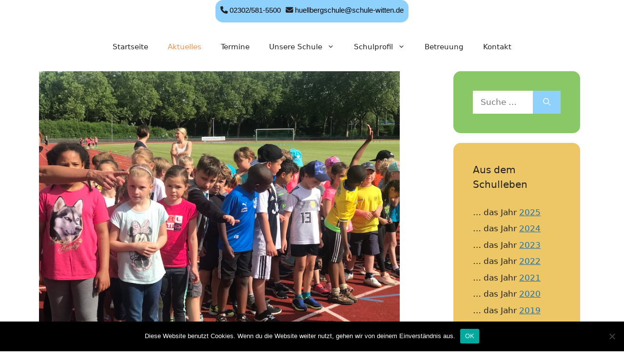

--- FILE ---
content_type: text/html; charset=UTF-8
request_url: https://huellbergschule.de/spiel-und-sportfest-2019/
body_size: 18713
content:
<!DOCTYPE html><html lang="de"><head><meta charset="UTF-8"><title>Spiel- und Sportfest 2019</title><meta name='robots' content='max-image-preview:large' /><meta name="viewport" content="width=device-width, initial-scale=1"><link rel='dns-prefetch' href='//use.fontawesome.com' /><link rel="alternate" type="application/rss+xml" title=" &raquo; Feed" href="https://huellbergschule.de/feed/" /><link rel="alternate" type="application/rss+xml" title=" &raquo; Kommentar-Feed" href="https://huellbergschule.de/comments/feed/" /><link rel="alternate" type="text/calendar" title=" &raquo; iCal Feed" href="https://huellbergschule.de/termine/?ical=1" /><link rel="alternate" title="oEmbed (JSON)" type="application/json+oembed" href="https://huellbergschule.de/wp-json/oembed/1.0/embed?url=https%3A%2F%2Fhuellbergschule.de%2Fspiel-und-sportfest-2019%2F" /><link rel="alternate" title="oEmbed (XML)" type="text/xml+oembed" href="https://huellbergschule.de/wp-json/oembed/1.0/embed?url=https%3A%2F%2Fhuellbergschule.de%2Fspiel-und-sportfest-2019%2F&#038;format=xml" /><style id='wp-img-auto-sizes-contain-inline-css'>img:is([sizes=auto i],[sizes^="auto," i]){contain-intrinsic-size:3000px 1500px}
/*# sourceURL=wp-img-auto-sizes-contain-inline-css */</style><link rel='stylesheet' id='wp-block-library-css' href='https://huellbergschule.de/wp-includes/css/dist/block-library/style.min.css?ver=6.9' media='all' /><style id='wp-block-paragraph-inline-css'>.is-small-text{font-size:.875em}.is-regular-text{font-size:1em}.is-large-text{font-size:2.25em}.is-larger-text{font-size:3em}.has-drop-cap:not(:focus):first-letter{float:left;font-size:8.4em;font-style:normal;font-weight:100;line-height:.68;margin:.05em .1em 0 0;text-transform:uppercase}body.rtl .has-drop-cap:not(:focus):first-letter{float:none;margin-left:.1em}p.has-drop-cap.has-background{overflow:hidden}:root :where(p.has-background){padding:1.25em 2.375em}:where(p.has-text-color:not(.has-link-color)) a{color:inherit}p.has-text-align-left[style*="writing-mode:vertical-lr"],p.has-text-align-right[style*="writing-mode:vertical-rl"]{rotate:180deg}
/*# sourceURL=https://huellbergschule.de/wp-includes/blocks/paragraph/style.min.css */</style><style id='global-styles-inline-css'>:root{--wp--preset--aspect-ratio--square: 1;--wp--preset--aspect-ratio--4-3: 4/3;--wp--preset--aspect-ratio--3-4: 3/4;--wp--preset--aspect-ratio--3-2: 3/2;--wp--preset--aspect-ratio--2-3: 2/3;--wp--preset--aspect-ratio--16-9: 16/9;--wp--preset--aspect-ratio--9-16: 9/16;--wp--preset--color--black: #000000;--wp--preset--color--cyan-bluish-gray: #abb8c3;--wp--preset--color--white: #ffffff;--wp--preset--color--pale-pink: #f78da7;--wp--preset--color--vivid-red: #cf2e2e;--wp--preset--color--luminous-vivid-orange: #ff6900;--wp--preset--color--luminous-vivid-amber: #fcb900;--wp--preset--color--light-green-cyan: #7bdcb5;--wp--preset--color--vivid-green-cyan: #00d084;--wp--preset--color--pale-cyan-blue: #8ed1fc;--wp--preset--color--vivid-cyan-blue: #0693e3;--wp--preset--color--vivid-purple: #9b51e0;--wp--preset--color--contrast: var(--contrast);--wp--preset--color--contrast-2: var(--contrast-2);--wp--preset--color--contrast-3: var(--contrast-3);--wp--preset--color--base: var(--base);--wp--preset--color--base-2: var(--base-2);--wp--preset--color--base-3: var(--base-3);--wp--preset--color--accent: var(--accent);--wp--preset--gradient--vivid-cyan-blue-to-vivid-purple: linear-gradient(135deg,rgb(6,147,227) 0%,rgb(155,81,224) 100%);--wp--preset--gradient--light-green-cyan-to-vivid-green-cyan: linear-gradient(135deg,rgb(122,220,180) 0%,rgb(0,208,130) 100%);--wp--preset--gradient--luminous-vivid-amber-to-luminous-vivid-orange: linear-gradient(135deg,rgb(252,185,0) 0%,rgb(255,105,0) 100%);--wp--preset--gradient--luminous-vivid-orange-to-vivid-red: linear-gradient(135deg,rgb(255,105,0) 0%,rgb(207,46,46) 100%);--wp--preset--gradient--very-light-gray-to-cyan-bluish-gray: linear-gradient(135deg,rgb(238,238,238) 0%,rgb(169,184,195) 100%);--wp--preset--gradient--cool-to-warm-spectrum: linear-gradient(135deg,rgb(74,234,220) 0%,rgb(151,120,209) 20%,rgb(207,42,186) 40%,rgb(238,44,130) 60%,rgb(251,105,98) 80%,rgb(254,248,76) 100%);--wp--preset--gradient--blush-light-purple: linear-gradient(135deg,rgb(255,206,236) 0%,rgb(152,150,240) 100%);--wp--preset--gradient--blush-bordeaux: linear-gradient(135deg,rgb(254,205,165) 0%,rgb(254,45,45) 50%,rgb(107,0,62) 100%);--wp--preset--gradient--luminous-dusk: linear-gradient(135deg,rgb(255,203,112) 0%,rgb(199,81,192) 50%,rgb(65,88,208) 100%);--wp--preset--gradient--pale-ocean: linear-gradient(135deg,rgb(255,245,203) 0%,rgb(182,227,212) 50%,rgb(51,167,181) 100%);--wp--preset--gradient--electric-grass: linear-gradient(135deg,rgb(202,248,128) 0%,rgb(113,206,126) 100%);--wp--preset--gradient--midnight: linear-gradient(135deg,rgb(2,3,129) 0%,rgb(40,116,252) 100%);--wp--preset--font-size--small: 13px;--wp--preset--font-size--medium: 20px;--wp--preset--font-size--large: 36px;--wp--preset--font-size--x-large: 42px;--wp--preset--spacing--20: 0.44rem;--wp--preset--spacing--30: 0.67rem;--wp--preset--spacing--40: 1rem;--wp--preset--spacing--50: 1.5rem;--wp--preset--spacing--60: 2.25rem;--wp--preset--spacing--70: 3.38rem;--wp--preset--spacing--80: 5.06rem;--wp--preset--shadow--natural: 6px 6px 9px rgba(0, 0, 0, 0.2);--wp--preset--shadow--deep: 12px 12px 50px rgba(0, 0, 0, 0.4);--wp--preset--shadow--sharp: 6px 6px 0px rgba(0, 0, 0, 0.2);--wp--preset--shadow--outlined: 6px 6px 0px -3px rgb(255, 255, 255), 6px 6px rgb(0, 0, 0);--wp--preset--shadow--crisp: 6px 6px 0px rgb(0, 0, 0);}:where(.is-layout-flex){gap: 0.5em;}:where(.is-layout-grid){gap: 0.5em;}body .is-layout-flex{display: flex;}.is-layout-flex{flex-wrap: wrap;align-items: center;}.is-layout-flex > :is(*, div){margin: 0;}body .is-layout-grid{display: grid;}.is-layout-grid > :is(*, div){margin: 0;}:where(.wp-block-columns.is-layout-flex){gap: 2em;}:where(.wp-block-columns.is-layout-grid){gap: 2em;}:where(.wp-block-post-template.is-layout-flex){gap: 1.25em;}:where(.wp-block-post-template.is-layout-grid){gap: 1.25em;}.has-black-color{color: var(--wp--preset--color--black) !important;}.has-cyan-bluish-gray-color{color: var(--wp--preset--color--cyan-bluish-gray) !important;}.has-white-color{color: var(--wp--preset--color--white) !important;}.has-pale-pink-color{color: var(--wp--preset--color--pale-pink) !important;}.has-vivid-red-color{color: var(--wp--preset--color--vivid-red) !important;}.has-luminous-vivid-orange-color{color: var(--wp--preset--color--luminous-vivid-orange) !important;}.has-luminous-vivid-amber-color{color: var(--wp--preset--color--luminous-vivid-amber) !important;}.has-light-green-cyan-color{color: var(--wp--preset--color--light-green-cyan) !important;}.has-vivid-green-cyan-color{color: var(--wp--preset--color--vivid-green-cyan) !important;}.has-pale-cyan-blue-color{color: var(--wp--preset--color--pale-cyan-blue) !important;}.has-vivid-cyan-blue-color{color: var(--wp--preset--color--vivid-cyan-blue) !important;}.has-vivid-purple-color{color: var(--wp--preset--color--vivid-purple) !important;}.has-black-background-color{background-color: var(--wp--preset--color--black) !important;}.has-cyan-bluish-gray-background-color{background-color: var(--wp--preset--color--cyan-bluish-gray) !important;}.has-white-background-color{background-color: var(--wp--preset--color--white) !important;}.has-pale-pink-background-color{background-color: var(--wp--preset--color--pale-pink) !important;}.has-vivid-red-background-color{background-color: var(--wp--preset--color--vivid-red) !important;}.has-luminous-vivid-orange-background-color{background-color: var(--wp--preset--color--luminous-vivid-orange) !important;}.has-luminous-vivid-amber-background-color{background-color: var(--wp--preset--color--luminous-vivid-amber) !important;}.has-light-green-cyan-background-color{background-color: var(--wp--preset--color--light-green-cyan) !important;}.has-vivid-green-cyan-background-color{background-color: var(--wp--preset--color--vivid-green-cyan) !important;}.has-pale-cyan-blue-background-color{background-color: var(--wp--preset--color--pale-cyan-blue) !important;}.has-vivid-cyan-blue-background-color{background-color: var(--wp--preset--color--vivid-cyan-blue) !important;}.has-vivid-purple-background-color{background-color: var(--wp--preset--color--vivid-purple) !important;}.has-black-border-color{border-color: var(--wp--preset--color--black) !important;}.has-cyan-bluish-gray-border-color{border-color: var(--wp--preset--color--cyan-bluish-gray) !important;}.has-white-border-color{border-color: var(--wp--preset--color--white) !important;}.has-pale-pink-border-color{border-color: var(--wp--preset--color--pale-pink) !important;}.has-vivid-red-border-color{border-color: var(--wp--preset--color--vivid-red) !important;}.has-luminous-vivid-orange-border-color{border-color: var(--wp--preset--color--luminous-vivid-orange) !important;}.has-luminous-vivid-amber-border-color{border-color: var(--wp--preset--color--luminous-vivid-amber) !important;}.has-light-green-cyan-border-color{border-color: var(--wp--preset--color--light-green-cyan) !important;}.has-vivid-green-cyan-border-color{border-color: var(--wp--preset--color--vivid-green-cyan) !important;}.has-pale-cyan-blue-border-color{border-color: var(--wp--preset--color--pale-cyan-blue) !important;}.has-vivid-cyan-blue-border-color{border-color: var(--wp--preset--color--vivid-cyan-blue) !important;}.has-vivid-purple-border-color{border-color: var(--wp--preset--color--vivid-purple) !important;}.has-vivid-cyan-blue-to-vivid-purple-gradient-background{background: var(--wp--preset--gradient--vivid-cyan-blue-to-vivid-purple) !important;}.has-light-green-cyan-to-vivid-green-cyan-gradient-background{background: var(--wp--preset--gradient--light-green-cyan-to-vivid-green-cyan) !important;}.has-luminous-vivid-amber-to-luminous-vivid-orange-gradient-background{background: var(--wp--preset--gradient--luminous-vivid-amber-to-luminous-vivid-orange) !important;}.has-luminous-vivid-orange-to-vivid-red-gradient-background{background: var(--wp--preset--gradient--luminous-vivid-orange-to-vivid-red) !important;}.has-very-light-gray-to-cyan-bluish-gray-gradient-background{background: var(--wp--preset--gradient--very-light-gray-to-cyan-bluish-gray) !important;}.has-cool-to-warm-spectrum-gradient-background{background: var(--wp--preset--gradient--cool-to-warm-spectrum) !important;}.has-blush-light-purple-gradient-background{background: var(--wp--preset--gradient--blush-light-purple) !important;}.has-blush-bordeaux-gradient-background{background: var(--wp--preset--gradient--blush-bordeaux) !important;}.has-luminous-dusk-gradient-background{background: var(--wp--preset--gradient--luminous-dusk) !important;}.has-pale-ocean-gradient-background{background: var(--wp--preset--gradient--pale-ocean) !important;}.has-electric-grass-gradient-background{background: var(--wp--preset--gradient--electric-grass) !important;}.has-midnight-gradient-background{background: var(--wp--preset--gradient--midnight) !important;}.has-small-font-size{font-size: var(--wp--preset--font-size--small) !important;}.has-medium-font-size{font-size: var(--wp--preset--font-size--medium) !important;}.has-large-font-size{font-size: var(--wp--preset--font-size--large) !important;}.has-x-large-font-size{font-size: var(--wp--preset--font-size--x-large) !important;}
/*# sourceURL=global-styles-inline-css */</style><style id='classic-theme-styles-inline-css'>/*! This file is auto-generated */
.wp-block-button__link{color:#fff;background-color:#32373c;border-radius:9999px;box-shadow:none;text-decoration:none;padding:calc(.667em + 2px) calc(1.333em + 2px);font-size:1.125em}.wp-block-file__button{background:#32373c;color:#fff;text-decoration:none}
/*# sourceURL=/wp-includes/css/classic-themes.min.css */</style><style id='font-awesome-svg-styles-default-inline-css'>.svg-inline--fa {
  display: inline-block;
  height: 1em;
  overflow: visible;
  vertical-align: -.125em;
}
/*# sourceURL=font-awesome-svg-styles-default-inline-css */</style><link rel='stylesheet' id='font-awesome-svg-styles-css' href='https://huellbergschule.de/wp-content/cache/autoptimize/autoptimize_single_700e62e008305a8fca8432a393679ffe.php' media='all' /><style id='font-awesome-svg-styles-inline-css'>.wp-block-font-awesome-icon svg::before,
   .wp-rich-text-font-awesome-icon svg::before {content: unset;}
/*# sourceURL=font-awesome-svg-styles-inline-css */</style><link rel='stylesheet' id='cookie-notice-front-css' href='https://huellbergschule.de/wp-content/plugins/cookie-notice/css/front.min.css?ver=2.5.11' media='all' /><link rel='stylesheet' id='generate-widget-areas-css' href='https://huellbergschule.de/wp-content/themes/generatepress/assets/css/components/widget-areas.min.css?ver=3.4.0' media='all' /><link rel='stylesheet' id='generate-style-css' href='https://huellbergschule.de/wp-content/themes/generatepress/assets/css/main.min.css?ver=3.4.0' media='all' /><style id='generate-style-inline-css'>body{background-color:var(--base-3);color:var(--contrast);}a{color:var(--accent);}a{text-decoration:underline;}.entry-title a, .site-branding a, a.button, .wp-block-button__link, .main-navigation a{text-decoration:none;}a:hover, a:focus, a:active{color:var(--contrast);}.wp-block-group__inner-container{max-width:1200px;margin-left:auto;margin-right:auto;}:root{--contrast:#222222;--contrast-2:#575760;--contrast-3:#b2b2be;--base:#ffffff;--base-2:#ffffff;--base-3:#ffffff;--accent:#2271b1;}:root .has-contrast-color{color:var(--contrast);}:root .has-contrast-background-color{background-color:var(--contrast);}:root .has-contrast-2-color{color:var(--contrast-2);}:root .has-contrast-2-background-color{background-color:var(--contrast-2);}:root .has-contrast-3-color{color:var(--contrast-3);}:root .has-contrast-3-background-color{background-color:var(--contrast-3);}:root .has-base-color{color:var(--base);}:root .has-base-background-color{background-color:var(--base);}:root .has-base-2-color{color:var(--base-2);}:root .has-base-2-background-color{background-color:var(--base-2);}:root .has-base-3-color{color:var(--base-3);}:root .has-base-3-background-color{background-color:var(--base-3);}:root .has-accent-color{color:var(--accent);}:root .has-accent-background-color{background-color:var(--accent);}.top-bar{background-color:#636363;color:#ffffff;}.top-bar a{color:#ffffff;}.top-bar a:hover{color:#303030;}.site-header{background-color:var(--base-3);}.main-title a,.main-title a:hover{color:var(--contrast);}.site-description{color:var(--contrast-2);}.mobile-menu-control-wrapper .menu-toggle,.mobile-menu-control-wrapper .menu-toggle:hover,.mobile-menu-control-wrapper .menu-toggle:focus,.has-inline-mobile-toggle #site-navigation.toggled{background-color:rgba(0, 0, 0, 0.02);}.main-navigation,.main-navigation ul ul{background-color:var(--base-3);}.main-navigation .main-nav ul li a, .main-navigation .menu-toggle, .main-navigation .menu-bar-items{color:var(--contrast);}.main-navigation .main-nav ul li:not([class*="current-menu-"]):hover > a, .main-navigation .main-nav ul li:not([class*="current-menu-"]):focus > a, .main-navigation .main-nav ul li.sfHover:not([class*="current-menu-"]) > a, .main-navigation .menu-bar-item:hover > a, .main-navigation .menu-bar-item.sfHover > a{color:var(--accent);}button.menu-toggle:hover,button.menu-toggle:focus{color:var(--contrast);}.main-navigation .main-nav ul li[class*="current-menu-"] > a{color:#f0924c;}.navigation-search input[type="search"],.navigation-search input[type="search"]:active, .navigation-search input[type="search"]:focus, .main-navigation .main-nav ul li.search-item.active > a, .main-navigation .menu-bar-items .search-item.active > a{color:var(--accent);}.main-navigation ul ul{background-color:var(--base-3);}.separate-containers .inside-article, .separate-containers .comments-area, .separate-containers .page-header, .one-container .container, .separate-containers .paging-navigation, .inside-page-header{background-color:var(--base-3);}.entry-title a{color:#f0924c;}.entry-title a:hover{color:#8ed1fc;}.entry-meta{color:var(--contrast-2);}.sidebar .widget{background-color:var(--base-3);}.footer-widgets{background-color:var(--base-3);}.site-info{background-color:var(--base-3);}input[type="text"],input[type="email"],input[type="url"],input[type="password"],input[type="search"],input[type="tel"],input[type="number"],textarea,select{color:var(--contrast);background-color:var(--base-2);border-color:var(--base);}input[type="text"]:focus,input[type="email"]:focus,input[type="url"]:focus,input[type="password"]:focus,input[type="search"]:focus,input[type="tel"]:focus,input[type="number"]:focus,textarea:focus,select:focus{color:var(--contrast);background-color:var(--base-2);border-color:var(--contrast-3);}button,html input[type="button"],input[type="reset"],input[type="submit"],a.button,a.wp-block-button__link:not(.has-background){color:#ffffff;background-color:#8ed1fc;}button:hover,html input[type="button"]:hover,input[type="reset"]:hover,input[type="submit"]:hover,a.button:hover,button:focus,html input[type="button"]:focus,input[type="reset"]:focus,input[type="submit"]:focus,a.button:focus,a.wp-block-button__link:not(.has-background):active,a.wp-block-button__link:not(.has-background):focus,a.wp-block-button__link:not(.has-background):hover{color:#ffffff;background-color:#7bdcb5;}a.generate-back-to-top{background-color:rgba( 0,0,0,0.4 );color:#ffffff;}a.generate-back-to-top:hover,a.generate-back-to-top:focus{background-color:rgba( 0,0,0,0.6 );color:#ffffff;}:root{--gp-search-modal-bg-color:var(--base-3);--gp-search-modal-text-color:var(--contrast);--gp-search-modal-overlay-bg-color:rgba(0,0,0,0.2);}@media (max-width:768px){.main-navigation .menu-bar-item:hover > a, .main-navigation .menu-bar-item.sfHover > a{background:none;color:var(--contrast);}}.nav-below-header .main-navigation .inside-navigation.grid-container, .nav-above-header .main-navigation .inside-navigation.grid-container{padding:0px 20px 0px 20px;}.site-main .wp-block-group__inner-container{padding:40px;}.separate-containers .paging-navigation{padding-top:20px;padding-bottom:20px;}.entry-content .alignwide, body:not(.no-sidebar) .entry-content .alignfull{margin-left:-40px;width:calc(100% + 80px);max-width:calc(100% + 80px);}.rtl .menu-item-has-children .dropdown-menu-toggle{padding-left:20px;}.rtl .main-navigation .main-nav ul li.menu-item-has-children > a{padding-right:20px;}@media (max-width:768px){.separate-containers .inside-article, .separate-containers .comments-area, .separate-containers .page-header, .separate-containers .paging-navigation, .one-container .site-content, .inside-page-header{padding:30px;}.site-main .wp-block-group__inner-container{padding:30px;}.inside-top-bar{padding-right:30px;padding-left:30px;}.inside-header{padding-right:30px;padding-left:30px;}.widget-area .widget{padding-top:30px;padding-right:30px;padding-bottom:30px;padding-left:30px;}.footer-widgets-container{padding-top:30px;padding-right:30px;padding-bottom:30px;padding-left:30px;}.inside-site-info{padding-right:30px;padding-left:30px;}.entry-content .alignwide, body:not(.no-sidebar) .entry-content .alignfull{margin-left:-30px;width:calc(100% + 60px);max-width:calc(100% + 60px);}.one-container .site-main .paging-navigation{margin-bottom:20px;}}/* End cached CSS */.is-right-sidebar{width:30%;}.is-left-sidebar{width:30%;}.site-content .content-area{width:70%;}@media (max-width:768px){.main-navigation .menu-toggle,.sidebar-nav-mobile:not(#sticky-placeholder){display:block;}.main-navigation ul,.gen-sidebar-nav,.main-navigation:not(.slideout-navigation):not(.toggled) .main-nav > ul,.has-inline-mobile-toggle #site-navigation .inside-navigation > *:not(.navigation-search):not(.main-nav){display:none;}.nav-align-right .inside-navigation,.nav-align-center .inside-navigation{justify-content:space-between;}}
/*# sourceURL=generate-style-inline-css */</style><link rel='stylesheet' id='generate-child-css' href='https://huellbergschule.de/wp-content/themes/generatepress_child/style.css?ver=1721223998' media='all' /><link rel='stylesheet' id='font-awesome-official-css' href='https://use.fontawesome.com/releases/v6.6.0/css/all.css' media='all' integrity="sha384-h/hnnw1Bi4nbpD6kE7nYfCXzovi622sY5WBxww8ARKwpdLj5kUWjRuyiXaD1U2JT" crossorigin="anonymous" /><link rel='stylesheet' id='slb_core-css' href='https://huellbergschule.de/wp-content/cache/autoptimize/autoptimize_single_a5bb779e3f9eef4a7dac11ff9eb10e19.php?ver=2.9.4' media='all' /><link rel='stylesheet' id='tablepress-default-css' href='https://huellbergschule.de/wp-content/cache/autoptimize/autoptimize_single_67618bce410baf1c5f16513a9af4b1b9.php?ver=3.2.6' media='all' /><style id='generateblocks-inline-css'>.gb-container-010cf331{background-color:#f0924c;}.gb-grid-wrapper > .gb-grid-column-0cb61f01{width:50%;}.gb-grid-wrapper > .gb-grid-column-8c1b4920{width:50%;}.gb-grid-wrapper-e16970a3{display:flex;flex-wrap:wrap;}.gb-grid-wrapper-e16970a3 > .gb-grid-column{box-sizing:border-box;}@media (max-width: 767px) {.gb-grid-wrapper > .gb-grid-column-0cb61f01{width:100%;}.gb-grid-wrapper > .gb-grid-column-8c1b4920{width:100%;}}:root{--gb-container-width:1200px;}.gb-container .wp-block-image img{vertical-align:middle;}.gb-grid-wrapper .wp-block-image{margin-bottom:0;}.gb-highlight{background:none;}.gb-shape{line-height:0;}
/*# sourceURL=generateblocks-inline-css */</style><link rel='stylesheet' id='font-awesome-official-v4shim-css' href='https://use.fontawesome.com/releases/v6.6.0/css/v4-shims.css' media='all' integrity="sha384-Heamg4F/EELwbmnBJapxaWTkcdX/DCrJpYgSshI5BkI7xghn3RvDcpG+1xUJt/7K" crossorigin="anonymous" /> <script defer id="cookie-notice-front-js-before" src="[data-uri]"></script> <script defer src="https://huellbergschule.de/wp-content/plugins/cookie-notice/js/front.min.js?ver=2.5.11" id="cookie-notice-front-js"></script> <link rel="https://api.w.org/" href="https://huellbergschule.de/wp-json/" /><link rel="alternate" title="JSON" type="application/json" href="https://huellbergschule.de/wp-json/wp/v2/posts/4950" /><link rel="EditURI" type="application/rsd+xml" title="RSD" href="https://huellbergschule.de/xmlrpc.php?rsd" /><meta name="generator" content="WordPress 6.9" /><link rel="canonical" href="https://huellbergschule.de/spiel-und-sportfest-2019/" /><link rel='shortlink' href='https://huellbergschule.de/?p=4950' /><meta name="tec-api-version" content="v1"><meta name="tec-api-origin" content="https://huellbergschule.de"><link rel="alternate" href="https://huellbergschule.de/wp-json/tribe/events/v1/" /><link rel="icon" href="https://huellbergschule.de/wp-content/uploads/2019/02/cropped-LOGO-FARBIG-GROß-2-32x32.jpg" sizes="32x32" /><link rel="icon" href="https://huellbergschule.de/wp-content/uploads/2019/02/cropped-LOGO-FARBIG-GROß-2-192x192.jpg" sizes="192x192" /><link rel="apple-touch-icon" href="https://huellbergschule.de/wp-content/uploads/2019/02/cropped-LOGO-FARBIG-GROß-2-180x180.jpg" /><meta name="msapplication-TileImage" content="https://huellbergschule.de/wp-content/uploads/2019/02/cropped-LOGO-FARBIG-GROß-2-270x270.jpg" /><style id="wp-custom-css">.copyright-bar {
    display: none;
}
.widget_search {
	padding: 20px;
  border-radius: 15px;
  background-color: #8ac867 !important;
	margin: 20px 50px 20px 50px;
}
.Annual_Archive_Widget {
  border-radius: 15px !important;
  background-color: #edc765 !important;
	margin: 20px 50px 20px 50px;
}
.Annual_Archive_Widget a {
	color: #2271b1;
}
.inside-article {
	padding-top: 0px !important;
  padding-left: 40px !important;
  padding-right: 40px !important;
}
.inside-header {
  padding-top: 0px !important;	
}
.header-widget {
	margin-top: 0px !important;	
}
.entry-summary {
	padding: 20px;
	border-radius: 15px;
  background-color: #f0924c;
}
.huellberg-header {
	padding: 10px;
	border-radius: 15px;
  background-color: #8ed1fc;
	font-size: 0.9em;
}
.huellberg-header a {
	color: black;
	text-decoration: none;
}
.huellberg-header span {
	font-family: "Segoe UI",Helvetica,Arial,sans-serif,"Apple Color Emoji","Segoe UI Emoji","Segoe UI Symbol";
	font-weight: 100;
}
.huellberg-header a {
	font-family: "Segoe UI",Helvetica,Arial,sans-serif,"Apple Color Emoji","Segoe UI Emoji","Segoe UI Symbol";
	font-weight: 100;
}
.huellbergschule_footer_address {
	margin: 20px;
	padding: 20px;
	border-radius: 15px;
	background-color: #8ed1fc;
	text-align: left;
}
.huellbergschule_footer_imprint {
	margin: 20px;
	padding: 20px;
	border-radius: 15px;
	background-color: #edc765;
	text-align: left;
}</style></head><body class="wp-singular post-template-default single single-post postid-4950 single-format-standard wp-embed-responsive wp-theme-generatepress wp-child-theme-generatepress_child cookies-not-set tribe-no-js page-template-generatepress-child metaslider-plugin right-sidebar nav-below-header separate-containers header-aligned-center dropdown-hover featured-image-active" itemtype="https://schema.org/Blog" itemscope> <a class="screen-reader-text skip-link" href="#content" title="Zum Inhalt springen">Zum Inhalt springen</a><header class="site-header" id="masthead" aria-label="Website"  itemtype="https://schema.org/WPHeader" itemscope><div class="inside-header"><div class="header-widget"><aside id="block-9" class="widget inner-padding widget_block"><div class="gb-container gb-container-f67bc814"><div class="huellberg-header"><ul><li class="fa-solid fa-phone"><span> <a href="tel:+4923025815500">02302/581-5500</a></span></li><li class="fa-solid fa-envelope" style="margin-left: 10px"> <a href="mailto:huellbergschule@schule-witten.de">huellbergschule@schule-witten.de</a></li></ul></p></div></aside></div></div></header><nav class="main-navigation nav-align-center sub-menu-right" id="site-navigation" aria-label="Primär"  itemtype="https://schema.org/SiteNavigationElement" itemscope><div class="inside-navigation grid-container"> <button class="menu-toggle" aria-controls="primary-menu" aria-expanded="false"> <span class="gp-icon icon-menu-bars"><svg viewBox="0 0 512 512" aria-hidden="true" xmlns="http://www.w3.org/2000/svg" width="1em" height="1em"><path d="M0 96c0-13.255 10.745-24 24-24h464c13.255 0 24 10.745 24 24s-10.745 24-24 24H24c-13.255 0-24-10.745-24-24zm0 160c0-13.255 10.745-24 24-24h464c13.255 0 24 10.745 24 24s-10.745 24-24 24H24c-13.255 0-24-10.745-24-24zm0 160c0-13.255 10.745-24 24-24h464c13.255 0 24 10.745 24 24s-10.745 24-24 24H24c-13.255 0-24-10.745-24-24z" /></svg><svg viewBox="0 0 512 512" aria-hidden="true" xmlns="http://www.w3.org/2000/svg" width="1em" height="1em"><path d="M71.029 71.029c9.373-9.372 24.569-9.372 33.942 0L256 222.059l151.029-151.03c9.373-9.372 24.569-9.372 33.942 0 9.372 9.373 9.372 24.569 0 33.942L289.941 256l151.03 151.029c9.372 9.373 9.372 24.569 0 33.942-9.373 9.372-24.569 9.372-33.942 0L256 289.941l-151.029 151.03c-9.373 9.372-24.569 9.372-33.942 0-9.372-9.373-9.372-24.569 0-33.942L222.059 256 71.029 104.971c-9.372-9.373-9.372-24.569 0-33.942z" /></svg></span><span class="mobile-menu">Menü</span> </button><div id="primary-menu" class="main-nav"><ul id="menu-hauptmenue" class=" menu sf-menu"><li id="menu-item-115" class="menu-item menu-item-type-custom menu-item-object-custom menu-item-115"><a href="/">Startseite</a></li><li id="menu-item-360" class="menu-item menu-item-type-taxonomy menu-item-object-category current-post-ancestor current-menu-parent current-post-parent menu-item-360"><a href="https://huellbergschule.de/category/aktuelles/">Aktuelles</a></li><li id="menu-item-142" class="menu-item menu-item-type-custom menu-item-object-custom menu-item-142"><a href="/termine">Termine</a></li><li id="menu-item-482" class="menu-item menu-item-type-custom menu-item-object-custom menu-item-has-children menu-item-482"><a href="#">Unsere Schule<span role="presentation" class="dropdown-menu-toggle"><span class="gp-icon icon-arrow"><svg viewBox="0 0 330 512" aria-hidden="true" xmlns="http://www.w3.org/2000/svg" width="1em" height="1em"><path d="M305.913 197.085c0 2.266-1.133 4.815-2.833 6.514L171.087 335.593c-1.7 1.7-4.249 2.832-6.515 2.832s-4.815-1.133-6.515-2.832L26.064 203.599c-1.7-1.7-2.832-4.248-2.832-6.514s1.132-4.816 2.832-6.515l14.162-14.163c1.7-1.699 3.966-2.832 6.515-2.832 2.266 0 4.815 1.133 6.515 2.832l111.316 111.317 111.316-111.317c1.7-1.699 4.249-2.832 6.515-2.832s4.815 1.133 6.515 2.832l14.162 14.163c1.7 1.7 2.833 4.249 2.833 6.515z" /></svg></span></span></a><ul class="sub-menu"><li id="menu-item-446" class="menu-item menu-item-type-post_type menu-item-object-page menu-item-446"><a href="https://huellbergschule.de/unterrichtszeiten/">Unterrichtszeiten</a></li><li id="menu-item-460" class="menu-item menu-item-type-post_type menu-item-object-page menu-item-460"><a href="https://huellbergschule.de/mitarbeiterinnen/">Das Hüllberg-Team</a></li><li id="menu-item-912" class="menu-item menu-item-type-post_type menu-item-object-page menu-item-912"><a href="https://huellbergschule.de/schulverein/">Schulverein</a></li><li id="menu-item-481" class="menu-item menu-item-type-post_type menu-item-object-page menu-item-481"><a href="https://huellbergschule.de/foerderer/">Kooperationen und Förderungen</a></li><li id="menu-item-6619" class="menu-item menu-item-type-post_type menu-item-object-page menu-item-6619"><a href="https://huellbergschule.de/praktikum-an-der-huellbergschule/">Praktikum an der Hüllbergschule</a></li><li id="menu-item-6691" class="menu-item menu-item-type-post_type menu-item-object-page menu-item-6691"><a href="https://huellbergschule.de/qualitaetsanalyse/">Qualitätsanalyse</a></li></ul></li><li id="menu-item-437" class="menu-item menu-item-type-custom menu-item-object-custom menu-item-has-children menu-item-437"><a href="#">Schulprofil<span role="presentation" class="dropdown-menu-toggle"><span class="gp-icon icon-arrow"><svg viewBox="0 0 330 512" aria-hidden="true" xmlns="http://www.w3.org/2000/svg" width="1em" height="1em"><path d="M305.913 197.085c0 2.266-1.133 4.815-2.833 6.514L171.087 335.593c-1.7 1.7-4.249 2.832-6.515 2.832s-4.815-1.133-6.515-2.832L26.064 203.599c-1.7-1.7-2.832-4.248-2.832-6.514s1.132-4.816 2.832-6.515l14.162-14.163c1.7-1.699 3.966-2.832 6.515-2.832 2.266 0 4.815 1.133 6.515 2.832l111.316 111.317 111.316-111.317c1.7-1.699 4.249-2.832 6.515-2.832s4.815 1.133 6.515 2.832l14.162 14.163c1.7 1.7 2.833 4.249 2.833 6.515z" /></svg></span></span></a><ul class="sub-menu"><li id="menu-item-439" class="menu-item menu-item-type-post_type menu-item-object-page menu-item-439"><a href="https://huellbergschule.de/schulprofil/">Eckdaten</a></li><li id="menu-item-1113" class="menu-item menu-item-type-post_type menu-item-object-page menu-item-1113"><a href="https://huellbergschule.de/testseite/">Zukunftsschule NRW</a></li><li id="menu-item-1134" class="menu-item menu-item-type-post_type menu-item-object-page menu-item-1134"><a href="https://huellbergschule.de/individualisiertes-arbeiten/">Individualisiertes Arbeiten</a></li><li id="menu-item-438" class="menu-item menu-item-type-post_type menu-item-object-page menu-item-438"><a href="https://huellbergschule.de/jahrgangsuebergreifender-unterricht/">Jahrgangsübergreifender Unterricht</a></li><li id="menu-item-441" class="menu-item menu-item-type-post_type menu-item-object-page menu-item-441"><a href="https://huellbergschule.de/?page_id=383">Bewegte Hüllbergschule</a></li><li id="menu-item-449" class="menu-item menu-item-type-post_type menu-item-object-page menu-item-449"><a href="https://huellbergschule.de/erziehungsvereinbarungen/">Erziehungsvereinbarungen</a></li><li id="menu-item-455" class="menu-item menu-item-type-post_type menu-item-object-page menu-item-455"><a href="https://huellbergschule.de/mitbestimmung/">Mitbestimmung</a></li><li id="menu-item-6568" class="menu-item menu-item-type-post_type menu-item-object-page menu-item-6568"><a href="https://huellbergschule.de/fex/">FEX (Förderung exekutiver Funktionen)</a></li><li id="menu-item-6213" class="menu-item menu-item-type-post_type menu-item-object-page menu-item-6213"><a href="https://huellbergschule.de/auf-dem-weg-zur-schule-der-zukunft/">Auf dem Weg zur ,,Schule der Zukunft“</a></li><li id="menu-item-6700" class="menu-item menu-item-type-post_type menu-item-object-page menu-item-6700"><a href="https://huellbergschule.de/zukunftswerkstatt-freiday/">Zukunftswerkstatt (FreiDay)</a></li></ul></li><li id="menu-item-468" class="menu-item menu-item-type-post_type menu-item-object-page menu-item-468"><a href="https://huellbergschule.de/betreuung-an-der-huellbergschule/">Betreuung</a></li><li id="menu-item-6623" class="menu-item menu-item-type-post_type menu-item-object-page menu-item-6623"><a href="https://huellbergschule.de/kontakt/">Kontakt</a></li></ul></div></div></nav><div class="site grid-container container hfeed" id="page"><div class="site-content" id="content"><div class="content-area" id="primary"><main class="site-main" id="main"><article id="post-4950" class="post-4950 post type-post status-publish format-standard has-post-thumbnail hentry category-aktuelles category-bildergalerien" itemtype="https://schema.org/CreativeWork" itemscope><div class="inside-article"><div class="featured-image page-header-image-single grid-container grid-parent"> <img width="800" height="600" src="https://huellbergschule.de/wp-content/uploads/2019/06/Spiel-und-Sportfest2019-1.jpg" class="attachment-full size-full wp-post-image" alt="" itemprop="image" decoding="async" fetchpriority="high" srcset="https://huellbergschule.de/wp-content/uploads/2019/06/Spiel-und-Sportfest2019-1.jpg 800w, https://huellbergschule.de/wp-content/uploads/2019/06/Spiel-und-Sportfest2019-1-150x113.jpg 150w, https://huellbergschule.de/wp-content/uploads/2019/06/Spiel-und-Sportfest2019-1-300x225.jpg 300w, https://huellbergschule.de/wp-content/uploads/2019/06/Spiel-und-Sportfest2019-1-768x576.jpg 768w" sizes="(max-width: 800px) 100vw, 800px" /></div><header class="entry-header"><h1 class="entry-title" itemprop="headline">Spiel- und Sportfest 2019</h1><div class="entry-meta"> <span class="posted-on"><time class="entry-date published" datetime="2019-06-16T09:30:59+02:00" itemprop="datePublished">16. Juni 2019</time></span> <span class="byline">von <span class="author vcard" itemprop="author" itemtype="https://schema.org/Person" itemscope><a class="url fn n" href="https://huellbergschule.de/author/admin/" title="Alle Beiträge von admin anzeigen" rel="author" itemprop="url"><span class="author-name" itemprop="name">admin</span></a></span></span></div></header><div class="entry-content" itemprop="text"><p>Nachdem das Spiel- und Sportfest im letzten Jahr aufgrund eines Unwetters leider ausfallen musste, wurden die Schüler*innen der Hüllbergschule in diesem Jahr mit schönstem Wetter im Wullenstadion belohnt. Bei Sonnenschein liefen sie zu Beginn 800 Meter und gaben dabei schon ihr Bestes. Auch beim Weitsprung, Weitwurf und beim Sprinten zeigten unsere Sportskanonen, was in ihnen steckt. Zur Stärkung gab es leckere Brötchen und Kuchen.</p><p>Es war ein erfolgreicher Sportvormittag, der ohne die Unterstützung der Eltern, OGS-Mitarbeiterinnen und Lehrerinnen nicht geklappt hätte! Ein besonderer Dank geht an unser Sportteam &#8211; vor allem an Frau Ophoves!!</p><p>&nbsp;</p><div id='gallery-1' class='gallery galleryid-4950 gallery-columns-3 gallery-size-thumbnail'><figure class='gallery-item'><div class='gallery-icon landscape'> <a href="https://huellbergschule.de/spiel-und-sportfest-2019/spiel-und-sportfest2019-8/#main" data-slb-active="1" data-slb-asset="194421310" data-slb-internal="4959" data-slb-group="4950"><img decoding="async" width="150" height="113" src="https://huellbergschule.de/wp-content/uploads/2019/06/Spiel-und-Sportfest2019-8-150x113.jpg" class="attachment-thumbnail size-thumbnail" alt="" srcset="https://huellbergschule.de/wp-content/uploads/2019/06/Spiel-und-Sportfest2019-8-150x113.jpg 150w, https://huellbergschule.de/wp-content/uploads/2019/06/Spiel-und-Sportfest2019-8-300x225.jpg 300w, https://huellbergschule.de/wp-content/uploads/2019/06/Spiel-und-Sportfest2019-8-768x576.jpg 768w, https://huellbergschule.de/wp-content/uploads/2019/06/Spiel-und-Sportfest2019-8.jpg 800w" sizes="(max-width: 150px) 100vw, 150px" /></a></div></figure><figure class='gallery-item'><div class='gallery-icon landscape'> <a href="https://huellbergschule.de/spiel-und-sportfest-2019/spiel-und-sportfest2019-16/#main" data-slb-active="1" data-slb-asset="138958138" data-slb-internal="4967" data-slb-group="4950"><img decoding="async" width="150" height="113" src="https://huellbergschule.de/wp-content/uploads/2019/06/Spiel-und-Sportfest2019-16-150x113.jpg" class="attachment-thumbnail size-thumbnail" alt="" srcset="https://huellbergschule.de/wp-content/uploads/2019/06/Spiel-und-Sportfest2019-16-150x113.jpg 150w, https://huellbergschule.de/wp-content/uploads/2019/06/Spiel-und-Sportfest2019-16-300x225.jpg 300w, https://huellbergschule.de/wp-content/uploads/2019/06/Spiel-und-Sportfest2019-16-768x576.jpg 768w, https://huellbergschule.de/wp-content/uploads/2019/06/Spiel-und-Sportfest2019-16.jpg 800w" sizes="(max-width: 150px) 100vw, 150px" /></a></div></figure><figure class='gallery-item'><div class='gallery-icon landscape'> <a href="https://huellbergschule.de/spiel-und-sportfest-2019/spiel-und-sportfest2019-1/#main" data-slb-active="1" data-slb-asset="604325346" data-slb-internal="4952" data-slb-group="4950"><img loading="lazy" decoding="async" width="150" height="113" src="https://huellbergschule.de/wp-content/uploads/2019/06/Spiel-und-Sportfest2019-1-150x113.jpg" class="attachment-thumbnail size-thumbnail" alt="" srcset="https://huellbergschule.de/wp-content/uploads/2019/06/Spiel-und-Sportfest2019-1-150x113.jpg 150w, https://huellbergschule.de/wp-content/uploads/2019/06/Spiel-und-Sportfest2019-1-300x225.jpg 300w, https://huellbergschule.de/wp-content/uploads/2019/06/Spiel-und-Sportfest2019-1-768x576.jpg 768w, https://huellbergschule.de/wp-content/uploads/2019/06/Spiel-und-Sportfest2019-1.jpg 800w" sizes="auto, (max-width: 150px) 100vw, 150px" /></a></div></figure><figure class='gallery-item'><div class='gallery-icon landscape'> <a href="https://huellbergschule.de/spiel-und-sportfest-2019/spiel-und-sportfest2019-24/#main" data-slb-active="1" data-slb-asset="1514411540" data-slb-internal="4975" data-slb-group="4950"><img loading="lazy" decoding="async" width="150" height="113" src="https://huellbergschule.de/wp-content/uploads/2019/06/Spiel-und-Sportfest2019-24-150x113.jpg" class="attachment-thumbnail size-thumbnail" alt="" srcset="https://huellbergschule.de/wp-content/uploads/2019/06/Spiel-und-Sportfest2019-24-150x113.jpg 150w, https://huellbergschule.de/wp-content/uploads/2019/06/Spiel-und-Sportfest2019-24-300x225.jpg 300w, https://huellbergschule.de/wp-content/uploads/2019/06/Spiel-und-Sportfest2019-24-768x576.jpg 768w, https://huellbergschule.de/wp-content/uploads/2019/06/Spiel-und-Sportfest2019-24.jpg 800w" sizes="auto, (max-width: 150px) 100vw, 150px" /></a></div></figure><figure class='gallery-item'><div class='gallery-icon landscape'> <a href="https://huellbergschule.de/spiel-und-sportfest-2019/spiel-und-sportfest2019-2/#main" data-slb-active="1" data-slb-asset="943712317" data-slb-internal="4953" data-slb-group="4950"><img loading="lazy" decoding="async" width="150" height="113" src="https://huellbergschule.de/wp-content/uploads/2019/06/Spiel-und-Sportfest2019-2-150x113.jpg" class="attachment-thumbnail size-thumbnail" alt="" srcset="https://huellbergschule.de/wp-content/uploads/2019/06/Spiel-und-Sportfest2019-2-150x113.jpg 150w, https://huellbergschule.de/wp-content/uploads/2019/06/Spiel-und-Sportfest2019-2-300x225.jpg 300w, https://huellbergschule.de/wp-content/uploads/2019/06/Spiel-und-Sportfest2019-2-768x576.jpg 768w, https://huellbergschule.de/wp-content/uploads/2019/06/Spiel-und-Sportfest2019-2.jpg 800w" sizes="auto, (max-width: 150px) 100vw, 150px" /></a></div></figure><figure class='gallery-item'><div class='gallery-icon landscape'> <a href="https://huellbergschule.de/spiel-und-sportfest-2019/spiel-und-sportfest2019-3/#main" data-slb-active="1" data-slb-asset="882468684" data-slb-internal="4954" data-slb-group="4950"><img loading="lazy" decoding="async" width="150" height="113" src="https://huellbergschule.de/wp-content/uploads/2019/06/Spiel-und-Sportfest2019-3-150x113.jpg" class="attachment-thumbnail size-thumbnail" alt="" srcset="https://huellbergschule.de/wp-content/uploads/2019/06/Spiel-und-Sportfest2019-3-150x113.jpg 150w, https://huellbergschule.de/wp-content/uploads/2019/06/Spiel-und-Sportfest2019-3-300x225.jpg 300w, https://huellbergschule.de/wp-content/uploads/2019/06/Spiel-und-Sportfest2019-3-768x576.jpg 768w, https://huellbergschule.de/wp-content/uploads/2019/06/Spiel-und-Sportfest2019-3.jpg 800w" sizes="auto, (max-width: 150px) 100vw, 150px" /></a></div></figure><figure class='gallery-item'><div class='gallery-icon landscape'> <a href="https://huellbergschule.de/spiel-und-sportfest-2019/spiel-und-sportfest2019-4/#main" data-slb-active="1" data-slb-asset="1455661205" data-slb-internal="4955" data-slb-group="4950"><img loading="lazy" decoding="async" width="150" height="113" src="https://huellbergschule.de/wp-content/uploads/2019/06/Spiel-und-Sportfest2019-4-150x113.jpg" class="attachment-thumbnail size-thumbnail" alt="" srcset="https://huellbergschule.de/wp-content/uploads/2019/06/Spiel-und-Sportfest2019-4-150x113.jpg 150w, https://huellbergschule.de/wp-content/uploads/2019/06/Spiel-und-Sportfest2019-4-300x225.jpg 300w, https://huellbergschule.de/wp-content/uploads/2019/06/Spiel-und-Sportfest2019-4-768x576.jpg 768w, https://huellbergschule.de/wp-content/uploads/2019/06/Spiel-und-Sportfest2019-4.jpg 800w" sizes="auto, (max-width: 150px) 100vw, 150px" /></a></div></figure><figure class='gallery-item'><div class='gallery-icon landscape'> <a href="https://huellbergschule.de/spiel-und-sportfest-2019/spiel-und-sportfest2019-23/#main" data-slb-active="1" data-slb-asset="949470907" data-slb-internal="4974" data-slb-group="4950"><img loading="lazy" decoding="async" width="150" height="113" src="https://huellbergschule.de/wp-content/uploads/2019/06/Spiel-und-Sportfest2019-23-150x113.jpg" class="attachment-thumbnail size-thumbnail" alt="" srcset="https://huellbergschule.de/wp-content/uploads/2019/06/Spiel-und-Sportfest2019-23-150x113.jpg 150w, https://huellbergschule.de/wp-content/uploads/2019/06/Spiel-und-Sportfest2019-23-300x225.jpg 300w, https://huellbergschule.de/wp-content/uploads/2019/06/Spiel-und-Sportfest2019-23-768x576.jpg 768w, https://huellbergschule.de/wp-content/uploads/2019/06/Spiel-und-Sportfest2019-23.jpg 800w" sizes="auto, (max-width: 150px) 100vw, 150px" /></a></div></figure><figure class='gallery-item'><div class='gallery-icon landscape'> <a href="https://huellbergschule.de/spiel-und-sportfest-2019/spiel-und-sportfest2019-25/#main" data-slb-active="1" data-slb-asset="1321388808" data-slb-internal="4976" data-slb-group="4950"><img loading="lazy" decoding="async" width="150" height="113" src="https://huellbergschule.de/wp-content/uploads/2019/06/Spiel-und-Sportfest2019-25-150x113.jpg" class="attachment-thumbnail size-thumbnail" alt="" srcset="https://huellbergschule.de/wp-content/uploads/2019/06/Spiel-und-Sportfest2019-25-150x113.jpg 150w, https://huellbergschule.de/wp-content/uploads/2019/06/Spiel-und-Sportfest2019-25-300x225.jpg 300w, https://huellbergschule.de/wp-content/uploads/2019/06/Spiel-und-Sportfest2019-25-768x576.jpg 768w, https://huellbergschule.de/wp-content/uploads/2019/06/Spiel-und-Sportfest2019-25.jpg 800w" sizes="auto, (max-width: 150px) 100vw, 150px" /></a></div></figure><figure class='gallery-item'><div class='gallery-icon landscape'> <a href="https://huellbergschule.de/spiel-und-sportfest-2019/spiel-und-sportfest2019-5/#main" data-slb-active="1" data-slb-asset="173108959" data-slb-internal="4956" data-slb-group="4950"><img loading="lazy" decoding="async" width="150" height="113" src="https://huellbergschule.de/wp-content/uploads/2019/06/Spiel-und-Sportfest2019-5-150x113.jpg" class="attachment-thumbnail size-thumbnail" alt="" srcset="https://huellbergschule.de/wp-content/uploads/2019/06/Spiel-und-Sportfest2019-5-150x113.jpg 150w, https://huellbergschule.de/wp-content/uploads/2019/06/Spiel-und-Sportfest2019-5-300x225.jpg 300w, https://huellbergschule.de/wp-content/uploads/2019/06/Spiel-und-Sportfest2019-5-768x576.jpg 768w, https://huellbergschule.de/wp-content/uploads/2019/06/Spiel-und-Sportfest2019-5.jpg 800w" sizes="auto, (max-width: 150px) 100vw, 150px" /></a></div></figure><figure class='gallery-item'><div class='gallery-icon landscape'> <a href="https://huellbergschule.de/spiel-und-sportfest-2019/spiel-und-sportfest2019-6/#main" data-slb-active="1" data-slb-asset="565132897" data-slb-internal="4957" data-slb-group="4950"><img loading="lazy" decoding="async" width="150" height="113" src="https://huellbergschule.de/wp-content/uploads/2019/06/Spiel-und-Sportfest2019-6-150x113.jpg" class="attachment-thumbnail size-thumbnail" alt="" srcset="https://huellbergschule.de/wp-content/uploads/2019/06/Spiel-und-Sportfest2019-6-150x113.jpg 150w, https://huellbergschule.de/wp-content/uploads/2019/06/Spiel-und-Sportfest2019-6-300x225.jpg 300w, https://huellbergschule.de/wp-content/uploads/2019/06/Spiel-und-Sportfest2019-6-768x576.jpg 768w, https://huellbergschule.de/wp-content/uploads/2019/06/Spiel-und-Sportfest2019-6.jpg 800w" sizes="auto, (max-width: 150px) 100vw, 150px" /></a></div></figure><figure class='gallery-item'><div class='gallery-icon landscape'> <a href="https://huellbergschule.de/spiel-und-sportfest-2019/spiel-und-sportfest2019-7/#main" data-slb-active="1" data-slb-asset="1165132866" data-slb-internal="4958" data-slb-group="4950"><img loading="lazy" decoding="async" width="150" height="113" src="https://huellbergschule.de/wp-content/uploads/2019/06/Spiel-und-Sportfest2019-7-150x113.jpg" class="attachment-thumbnail size-thumbnail" alt="" srcset="https://huellbergschule.de/wp-content/uploads/2019/06/Spiel-und-Sportfest2019-7-150x113.jpg 150w, https://huellbergschule.de/wp-content/uploads/2019/06/Spiel-und-Sportfest2019-7-300x225.jpg 300w, https://huellbergschule.de/wp-content/uploads/2019/06/Spiel-und-Sportfest2019-7-768x576.jpg 768w, https://huellbergschule.de/wp-content/uploads/2019/06/Spiel-und-Sportfest2019-7.jpg 800w" sizes="auto, (max-width: 150px) 100vw, 150px" /></a></div></figure><figure class='gallery-item'><div class='gallery-icon landscape'> <a href="https://huellbergschule.de/spiel-und-sportfest-2019/spiel-und-sportfest2019-26/#main" data-slb-active="1" data-slb-asset="2111473032" data-slb-internal="4977" data-slb-group="4950"><img loading="lazy" decoding="async" width="150" height="113" src="https://huellbergschule.de/wp-content/uploads/2019/06/Spiel-und-Sportfest2019-26-150x113.jpg" class="attachment-thumbnail size-thumbnail" alt="" srcset="https://huellbergschule.de/wp-content/uploads/2019/06/Spiel-und-Sportfest2019-26-150x113.jpg 150w, https://huellbergschule.de/wp-content/uploads/2019/06/Spiel-und-Sportfest2019-26-300x225.jpg 300w, https://huellbergschule.de/wp-content/uploads/2019/06/Spiel-und-Sportfest2019-26-768x576.jpg 768w, https://huellbergschule.de/wp-content/uploads/2019/06/Spiel-und-Sportfest2019-26-400x300.jpg 400w, https://huellbergschule.de/wp-content/uploads/2019/06/Spiel-und-Sportfest2019-26.jpg 800w" sizes="auto, (max-width: 150px) 100vw, 150px" /></a></div></figure><figure class='gallery-item'><div class='gallery-icon landscape'> <a href="https://huellbergschule.de/spiel-und-sportfest-2019/spiel-und-sportfest2019-9/#main" data-slb-active="1" data-slb-asset="493085140" data-slb-internal="4960" data-slb-group="4950"><img loading="lazy" decoding="async" width="150" height="113" src="https://huellbergschule.de/wp-content/uploads/2019/06/Spiel-und-Sportfest2019-9-150x113.jpg" class="attachment-thumbnail size-thumbnail" alt="" srcset="https://huellbergschule.de/wp-content/uploads/2019/06/Spiel-und-Sportfest2019-9-150x113.jpg 150w, https://huellbergschule.de/wp-content/uploads/2019/06/Spiel-und-Sportfest2019-9-300x225.jpg 300w, https://huellbergschule.de/wp-content/uploads/2019/06/Spiel-und-Sportfest2019-9-768x576.jpg 768w, https://huellbergschule.de/wp-content/uploads/2019/06/Spiel-und-Sportfest2019-9.jpg 800w" sizes="auto, (max-width: 150px) 100vw, 150px" /></a></div></figure><figure class='gallery-item'><div class='gallery-icon landscape'> <a href="https://huellbergschule.de/spiel-und-sportfest-2019/spiel-und-sportfest2019-27/#main" data-slb-active="1" data-slb-asset="1649905239" data-slb-internal="4978" data-slb-group="4950"><img loading="lazy" decoding="async" width="150" height="113" src="https://huellbergschule.de/wp-content/uploads/2019/06/Spiel-und-Sportfest2019-27-150x113.jpg" class="attachment-thumbnail size-thumbnail" alt="" srcset="https://huellbergschule.de/wp-content/uploads/2019/06/Spiel-und-Sportfest2019-27-150x113.jpg 150w, https://huellbergschule.de/wp-content/uploads/2019/06/Spiel-und-Sportfest2019-27-300x225.jpg 300w, https://huellbergschule.de/wp-content/uploads/2019/06/Spiel-und-Sportfest2019-27-768x576.jpg 768w, https://huellbergschule.de/wp-content/uploads/2019/06/Spiel-und-Sportfest2019-27.jpg 800w" sizes="auto, (max-width: 150px) 100vw, 150px" /></a></div></figure><figure class='gallery-item'><div class='gallery-icon landscape'> <a href="https://huellbergschule.de/spiel-und-sportfest-2019/spiel-und-sportfest2019-10/#main" data-slb-active="1" data-slb-asset="292414000" data-slb-internal="4961" data-slb-group="4950"><img loading="lazy" decoding="async" width="150" height="113" src="https://huellbergschule.de/wp-content/uploads/2019/06/Spiel-und-Sportfest2019-10-150x113.jpg" class="attachment-thumbnail size-thumbnail" alt="" srcset="https://huellbergschule.de/wp-content/uploads/2019/06/Spiel-und-Sportfest2019-10-150x113.jpg 150w, https://huellbergschule.de/wp-content/uploads/2019/06/Spiel-und-Sportfest2019-10-300x225.jpg 300w, https://huellbergschule.de/wp-content/uploads/2019/06/Spiel-und-Sportfest2019-10-768x576.jpg 768w, https://huellbergschule.de/wp-content/uploads/2019/06/Spiel-und-Sportfest2019-10.jpg 800w" sizes="auto, (max-width: 150px) 100vw, 150px" /></a></div></figure><figure class='gallery-item'><div class='gallery-icon landscape'> <a href="https://huellbergschule.de/spiel-und-sportfest-2019/spiel-und-sportfest2019-11/#main" data-slb-active="1" data-slb-asset="362070987" data-slb-internal="4962" data-slb-group="4950"><img loading="lazy" decoding="async" width="150" height="113" src="https://huellbergschule.de/wp-content/uploads/2019/06/Spiel-und-Sportfest2019-11-150x113.jpg" class="attachment-thumbnail size-thumbnail" alt="" srcset="https://huellbergschule.de/wp-content/uploads/2019/06/Spiel-und-Sportfest2019-11-150x113.jpg 150w, https://huellbergschule.de/wp-content/uploads/2019/06/Spiel-und-Sportfest2019-11-300x225.jpg 300w, https://huellbergschule.de/wp-content/uploads/2019/06/Spiel-und-Sportfest2019-11-768x576.jpg 768w, https://huellbergschule.de/wp-content/uploads/2019/06/Spiel-und-Sportfest2019-11.jpg 800w" sizes="auto, (max-width: 150px) 100vw, 150px" /></a></div></figure><figure class='gallery-item'><div class='gallery-icon landscape'> <a href="https://huellbergschule.de/spiel-und-sportfest-2019/spiel-und-sportfest2019-12/#main" data-slb-active="1" data-slb-asset="1497438167" data-slb-internal="4963" data-slb-group="4950"><img loading="lazy" decoding="async" width="150" height="113" src="https://huellbergschule.de/wp-content/uploads/2019/06/Spiel-und-Sportfest2019-12-150x113.jpg" class="attachment-thumbnail size-thumbnail" alt="" srcset="https://huellbergschule.de/wp-content/uploads/2019/06/Spiel-und-Sportfest2019-12-150x113.jpg 150w, https://huellbergschule.de/wp-content/uploads/2019/06/Spiel-und-Sportfest2019-12-300x225.jpg 300w, https://huellbergschule.de/wp-content/uploads/2019/06/Spiel-und-Sportfest2019-12-768x576.jpg 768w, https://huellbergschule.de/wp-content/uploads/2019/06/Spiel-und-Sportfest2019-12.jpg 800w" sizes="auto, (max-width: 150px) 100vw, 150px" /></a></div></figure><figure class='gallery-item'><div class='gallery-icon landscape'> <a href="https://huellbergschule.de/spiel-und-sportfest-2019/spiel-und-sportfest2019-13/#main" data-slb-active="1" data-slb-asset="1403651458" data-slb-internal="4964" data-slb-group="4950"><img loading="lazy" decoding="async" width="150" height="113" src="https://huellbergschule.de/wp-content/uploads/2019/06/Spiel-und-Sportfest2019-13-150x113.jpg" class="attachment-thumbnail size-thumbnail" alt="" srcset="https://huellbergschule.de/wp-content/uploads/2019/06/Spiel-und-Sportfest2019-13-150x113.jpg 150w, https://huellbergschule.de/wp-content/uploads/2019/06/Spiel-und-Sportfest2019-13-300x225.jpg 300w, https://huellbergschule.de/wp-content/uploads/2019/06/Spiel-und-Sportfest2019-13-768x576.jpg 768w, https://huellbergschule.de/wp-content/uploads/2019/06/Spiel-und-Sportfest2019-13.jpg 800w" sizes="auto, (max-width: 150px) 100vw, 150px" /></a></div></figure><figure class='gallery-item'><div class='gallery-icon landscape'> <a href="https://huellbergschule.de/spiel-und-sportfest-2019/spiel-und-sportfest2019-15/#main" data-slb-active="1" data-slb-asset="525928524" data-slb-internal="4966" data-slb-group="4950"><img loading="lazy" decoding="async" width="150" height="113" src="https://huellbergschule.de/wp-content/uploads/2019/06/Spiel-und-Sportfest2019-15-150x113.jpg" class="attachment-thumbnail size-thumbnail" alt="" srcset="https://huellbergschule.de/wp-content/uploads/2019/06/Spiel-und-Sportfest2019-15-150x113.jpg 150w, https://huellbergschule.de/wp-content/uploads/2019/06/Spiel-und-Sportfest2019-15-300x225.jpg 300w, https://huellbergschule.de/wp-content/uploads/2019/06/Spiel-und-Sportfest2019-15-768x576.jpg 768w, https://huellbergschule.de/wp-content/uploads/2019/06/Spiel-und-Sportfest2019-15.jpg 800w" sizes="auto, (max-width: 150px) 100vw, 150px" /></a></div></figure><figure class='gallery-item'><div class='gallery-icon landscape'> <a href="https://huellbergschule.de/spiel-und-sportfest-2019/spiel-und-sportfest2019-18/#main" data-slb-active="1" data-slb-asset="351255950" data-slb-internal="4969" data-slb-group="4950"><img loading="lazy" decoding="async" width="150" height="113" src="https://huellbergschule.de/wp-content/uploads/2019/06/Spiel-und-Sportfest2019-18-150x113.jpg" class="attachment-thumbnail size-thumbnail" alt="" srcset="https://huellbergschule.de/wp-content/uploads/2019/06/Spiel-und-Sportfest2019-18-150x113.jpg 150w, https://huellbergschule.de/wp-content/uploads/2019/06/Spiel-und-Sportfest2019-18-300x225.jpg 300w, https://huellbergschule.de/wp-content/uploads/2019/06/Spiel-und-Sportfest2019-18-768x576.jpg 768w, https://huellbergschule.de/wp-content/uploads/2019/06/Spiel-und-Sportfest2019-18.jpg 800w" sizes="auto, (max-width: 150px) 100vw, 150px" /></a></div></figure><figure class='gallery-item'><div class='gallery-icon landscape'> <a href="https://huellbergschule.de/spiel-und-sportfest-2019/spiel-und-sportfest2019-19/#main" data-slb-active="1" data-slb-asset="1076457876" data-slb-internal="4970" data-slb-group="4950"><img loading="lazy" decoding="async" width="150" height="113" src="https://huellbergschule.de/wp-content/uploads/2019/06/Spiel-und-Sportfest2019-19-150x113.jpg" class="attachment-thumbnail size-thumbnail" alt="" srcset="https://huellbergschule.de/wp-content/uploads/2019/06/Spiel-und-Sportfest2019-19-150x113.jpg 150w, https://huellbergschule.de/wp-content/uploads/2019/06/Spiel-und-Sportfest2019-19-300x225.jpg 300w, https://huellbergschule.de/wp-content/uploads/2019/06/Spiel-und-Sportfest2019-19-768x576.jpg 768w, https://huellbergschule.de/wp-content/uploads/2019/06/Spiel-und-Sportfest2019-19.jpg 800w" sizes="auto, (max-width: 150px) 100vw, 150px" /></a></div></figure><figure class='gallery-item'><div class='gallery-icon landscape'> <a href="https://huellbergschule.de/spiel-und-sportfest-2019/spiel-und-sportfest2019-22/#main" data-slb-active="1" data-slb-asset="285043440" data-slb-internal="4973" data-slb-group="4950"><img loading="lazy" decoding="async" width="150" height="113" src="https://huellbergschule.de/wp-content/uploads/2019/06/Spiel-und-Sportfest2019-22-150x113.jpg" class="attachment-thumbnail size-thumbnail" alt="" srcset="https://huellbergschule.de/wp-content/uploads/2019/06/Spiel-und-Sportfest2019-22-150x113.jpg 150w, https://huellbergschule.de/wp-content/uploads/2019/06/Spiel-und-Sportfest2019-22-300x225.jpg 300w, https://huellbergschule.de/wp-content/uploads/2019/06/Spiel-und-Sportfest2019-22-768x576.jpg 768w, https://huellbergschule.de/wp-content/uploads/2019/06/Spiel-und-Sportfest2019-22.jpg 800w" sizes="auto, (max-width: 150px) 100vw, 150px" /></a></div></figure><figure class='gallery-item'><div class='gallery-icon landscape'> <a href="https://huellbergschule.de/spiel-und-sportfest-2019/spiel-und-sportfest2019-20/#main" data-slb-active="1" data-slb-asset="697642354" data-slb-internal="4971" data-slb-group="4950"><img loading="lazy" decoding="async" width="150" height="113" src="https://huellbergschule.de/wp-content/uploads/2019/06/Spiel-und-Sportfest2019-20-150x113.jpg" class="attachment-thumbnail size-thumbnail" alt="" srcset="https://huellbergschule.de/wp-content/uploads/2019/06/Spiel-und-Sportfest2019-20-150x113.jpg 150w, https://huellbergschule.de/wp-content/uploads/2019/06/Spiel-und-Sportfest2019-20-300x225.jpg 300w, https://huellbergschule.de/wp-content/uploads/2019/06/Spiel-und-Sportfest2019-20-768x576.jpg 768w, https://huellbergschule.de/wp-content/uploads/2019/06/Spiel-und-Sportfest2019-20.jpg 800w" sizes="auto, (max-width: 150px) 100vw, 150px" /></a></div></figure><figure class='gallery-item'><div class='gallery-icon landscape'> <a href="https://huellbergschule.de/spiel-und-sportfest-2019/spiel-und-sportfest2019-21/#main" data-slb-active="1" data-slb-asset="1646278229" data-slb-internal="4972" data-slb-group="4950"><img loading="lazy" decoding="async" width="150" height="113" src="https://huellbergschule.de/wp-content/uploads/2019/06/Spiel-und-Sportfest2019-21-150x113.jpg" class="attachment-thumbnail size-thumbnail" alt="" srcset="https://huellbergschule.de/wp-content/uploads/2019/06/Spiel-und-Sportfest2019-21-150x113.jpg 150w, https://huellbergschule.de/wp-content/uploads/2019/06/Spiel-und-Sportfest2019-21-300x225.jpg 300w, https://huellbergschule.de/wp-content/uploads/2019/06/Spiel-und-Sportfest2019-21-768x576.jpg 768w, https://huellbergschule.de/wp-content/uploads/2019/06/Spiel-und-Sportfest2019-21.jpg 800w" sizes="auto, (max-width: 150px) 100vw, 150px" /></a></div></figure></div><p>&nbsp;</p><p>&nbsp;</p></div><footer class="entry-meta" aria-label="Beitragsmeta"> <span class="cat-links"><span class="gp-icon icon-categories"><svg viewBox="0 0 512 512" aria-hidden="true" xmlns="http://www.w3.org/2000/svg" width="1em" height="1em"><path d="M0 112c0-26.51 21.49-48 48-48h110.014a48 48 0 0143.592 27.907l12.349 26.791A16 16 0 00228.486 128H464c26.51 0 48 21.49 48 48v224c0 26.51-21.49 48-48 48H48c-26.51 0-48-21.49-48-48V112z" /></svg></span><span class="screen-reader-text">Kategorien </span><a href="https://huellbergschule.de/category/aktuelles/" rel="category tag">Aktuelles</a>, <a href="https://huellbergschule.de/category/bildergalerien/" rel="category tag">Bildergalerien</a></span><nav id="nav-below" class="post-navigation" aria-label="Beiträge"><div class="nav-previous"><span class="gp-icon icon-arrow-left"><svg viewBox="0 0 192 512" aria-hidden="true" xmlns="http://www.w3.org/2000/svg" width="1em" height="1em" fill-rule="evenodd" clip-rule="evenodd" stroke-linejoin="round" stroke-miterlimit="1.414"><path d="M178.425 138.212c0 2.265-1.133 4.813-2.832 6.512L64.276 256.001l111.317 111.277c1.7 1.7 2.832 4.247 2.832 6.513 0 2.265-1.133 4.813-2.832 6.512L161.43 394.46c-1.7 1.7-4.249 2.832-6.514 2.832-2.266 0-4.816-1.133-6.515-2.832L16.407 262.514c-1.699-1.7-2.832-4.248-2.832-6.513 0-2.265 1.133-4.813 2.832-6.512l131.994-131.947c1.7-1.699 4.249-2.831 6.515-2.831 2.265 0 4.815 1.132 6.514 2.831l14.163 14.157c1.7 1.7 2.832 3.965 2.832 6.513z" fill-rule="nonzero" /></svg></span><span class="prev"><a href="https://huellbergschule.de/ausflug-der-e-klassen-zur-dasa/" rel="prev">Ausflug der E-Klassen zur DASA</a></span></div><div class="nav-next"><span class="gp-icon icon-arrow-right"><svg viewBox="0 0 192 512" aria-hidden="true" xmlns="http://www.w3.org/2000/svg" width="1em" height="1em" fill-rule="evenodd" clip-rule="evenodd" stroke-linejoin="round" stroke-miterlimit="1.414"><path d="M178.425 256.001c0 2.266-1.133 4.815-2.832 6.515L43.599 394.509c-1.7 1.7-4.248 2.833-6.514 2.833s-4.816-1.133-6.515-2.833l-14.163-14.162c-1.699-1.7-2.832-3.966-2.832-6.515 0-2.266 1.133-4.815 2.832-6.515l111.317-111.316L16.407 144.685c-1.699-1.7-2.832-4.249-2.832-6.515s1.133-4.815 2.832-6.515l14.163-14.162c1.7-1.7 4.249-2.833 6.515-2.833s4.815 1.133 6.514 2.833l131.994 131.993c1.7 1.7 2.832 4.249 2.832 6.515z" fill-rule="nonzero" /></svg></span><span class="next"><a href="https://huellbergschule.de/lernen-auf-dem-schulhof/" rel="next">Lernen auf dem Schulhof</a></span></div></nav></footer></div></article></main></div><div class="widget-area sidebar is-right-sidebar" id="right-sidebar"><div class="inside-right-sidebar"><aside id="search-2" class="widget inner-padding widget_search"><form method="get" class="search-form" action="https://huellbergschule.de/"> <label> <span class="screen-reader-text">Suche nach:</span> <input type="search" class="search-field" placeholder="Suche&#160;&hellip;" value="" name="s" title="Suche nach:"> </label> <button class="search-submit" aria-label="Suchen"><span class="gp-icon icon-search"><svg viewBox="0 0 512 512" aria-hidden="true" xmlns="http://www.w3.org/2000/svg" width="1em" height="1em"><path fill-rule="evenodd" clip-rule="evenodd" d="M208 48c-88.366 0-160 71.634-160 160s71.634 160 160 160 160-71.634 160-160S296.366 48 208 48zM0 208C0 93.125 93.125 0 208 0s208 93.125 208 208c0 48.741-16.765 93.566-44.843 129.024l133.826 134.018c9.366 9.379 9.355 24.575-.025 33.941-9.379 9.366-24.575 9.355-33.941-.025L337.238 370.987C301.747 399.167 256.839 416 208 416 93.125 416 0 322.875 0 208z" /></svg></span></button></form></aside><aside id="annual_archive_widget-2" class="widget inner-padding Annual_Archive_Widget"><h2 class="widget-title">Aus dem Schulleben</h2><ul><li>… das Jahr <a href='https://huellbergschule.de/2025/'>2025</a></li><li>… das Jahr <a href='https://huellbergschule.de/2024/'>2024</a></li><li>… das Jahr <a href='https://huellbergschule.de/2023/'>2023</a></li><li>… das Jahr <a href='https://huellbergschule.de/2022/'>2022</a></li><li>… das Jahr <a href='https://huellbergschule.de/2021/'>2021</a></li><li>… das Jahr <a href='https://huellbergschule.de/2020/'>2020</a></li><li>… das Jahr <a href='https://huellbergschule.de/2019/'>2019</a></li><li>… das Jahr <a href='https://huellbergschule.de/2018/'>2018</a></li><li>… das Jahr <a href='https://huellbergschule.de/2017/'>2017</a></li><li>… das Jahr <a href='https://huellbergschule.de/2016/'>2016</a></li><li>… das Jahr <a href='https://huellbergschule.de/2015/'>2015</a></li><li>… das Jahr <a href='https://huellbergschule.de/2014/'>2014</a></li><li>… das Jahr <a href='https://huellbergschule.de/2013/'>2013</a></li><li>… das Jahr <a href='https://huellbergschule.de/2012/'>2012</a></li><li>… das Jahr <a href='https://huellbergschule.de/2011/'>2011</a></li></ul></aside></div></div></div></div><div class="site-footer footer-bar-active footer-bar-align-right"><footer class="site-info" aria-label="Website"  itemtype="https://schema.org/WPFooter" itemscope><div class="inside-site-info grid-container"><div class="footer-bar"><aside id="block-14" class="widget inner-padding widget_block"><div class="gb-grid-wrapper gb-grid-wrapper-e16970a3"><div class="gb-grid-column gb-grid-column-0cb61f01"><div class="gb-container gb-container-0cb61f01"><div class="gb-container gb-container-41ecc915 huellbergschule_footer_address"><p><i class="fa-solid fa-house"></i> Hüllbergweg 31, 58454 Witten</p><p><i class="fa-solid fa-phone"></i> 02302/581-5500</p><p><i class="fa-solid fa-envelope"></i> <a href="mailto:huellbergschule@schule-witten.de">huellbergschule@schule-witten.de</a></p></div></div></div><div class="gb-grid-column gb-grid-column-8c1b4920"><div class="gb-container gb-container-8c1b4920"><div class="gb-container gb-container-85fc2e1e huellbergschule_footer_imprint"><div class="widget widget_nav_menu"><div class="menu-footermenue-container"><ul id="menu-footermenue" class="menu"><li id="menu-item-361" class="menu-item menu-item-type-post_type menu-item-object-page menu-item-361"><a href="https://huellbergschule.de/impressum/">Impressum</a></li><li id="menu-item-4079" class="menu-item menu-item-type-post_type menu-item-object-page menu-item-privacy-policy menu-item-4079"><a rel="privacy-policy" href="https://huellbergschule.de/datenschutzerklaerung/">Datenschutzerklärung</a></li></ul></div></div></div></div></div></div></aside></div><div class="copyright-bar"> <span class="copyright">&copy; 2026 </span> &bull; Erstellt mit <a href="https://generatepress.com" itemprop="url">GeneratePress</a></div></div></footer></div> <script type="speculationrules">{"prefetch":[{"source":"document","where":{"and":[{"href_matches":"/*"},{"not":{"href_matches":["/wp-*.php","/wp-admin/*","/wp-content/uploads/*","/wp-content/*","/wp-content/plugins/*","/wp-content/themes/generatepress_child/*","/wp-content/themes/generatepress/*","/*\\?(.+)"]}},{"not":{"selector_matches":"a[rel~=\"nofollow\"]"}},{"not":{"selector_matches":".no-prefetch, .no-prefetch a"}}]},"eagerness":"conservative"}]}</script> <script defer src="[data-uri]"></script> <script defer id="generate-a11y" src="[data-uri]"></script><script defer src="[data-uri]"></script><script defer src="https://huellbergschule.de/wp-content/cache/autoptimize/autoptimize_single_2dbe04ebc9e6e31b028f4345684c56d6.php?ver=da75d0bdea6dde3898df" id="tec-user-agent-js"></script> <script defer id="generate-menu-js-extra" src="[data-uri]"></script> <script defer src="https://huellbergschule.de/wp-content/themes/generatepress/assets/js/menu.min.js?ver=3.4.0" id="generate-menu-js"></script> <script defer src="https://huellbergschule.de/wp-includes/js/jquery/jquery.min.js?ver=3.7.1" id="jquery-core-js"></script> <script defer src="https://huellbergschule.de/wp-includes/js/jquery/jquery-migrate.min.js?ver=3.4.1" id="jquery-migrate-js"></script> <script defer src="https://huellbergschule.de/wp-content/cache/autoptimize/autoptimize_single_a04d653816764e6dc27c40ea1af2a58f.php?ver=2.9.4" id="slb_core-js"></script> <script defer src="https://huellbergschule.de/wp-content/cache/autoptimize/autoptimize_single_7aa9363a992f14216d2cbed0685d54b9.php?ver=2.9.4" id="slb_view-js"></script> <script defer src="https://huellbergschule.de/wp-content/cache/autoptimize/autoptimize_single_02648e3147e351420d4893c21a3a6310.php?ver=2.9.4" id="slb-asset-slb_baseline-base-js"></script> <script defer src="https://huellbergschule.de/wp-content/cache/autoptimize/autoptimize_single_e1a01b7025fc4f02bc732154df51d9da.php?ver=2.9.4" id="slb-asset-slb_default-base-js"></script> <script defer src="https://huellbergschule.de/wp-content/cache/autoptimize/autoptimize_single_dd5802e51305176dea2a64316bd59d43.php?ver=2.9.4" id="slb-asset-item-base-js"></script> <script defer src="https://huellbergschule.de/wp-content/cache/autoptimize/autoptimize_single_17f1230572045baaca2d62c859a847a4.php?ver=2.9.4" id="slb-asset-ui-base-js"></script> <script defer src="https://huellbergschule.de/wp-content/cache/autoptimize/autoptimize_single_790507d296b506e5dbc34bdb889da313.php?ver=2.9.4" id="slb-asset-image-base-js"></script> <script defer id="slb_footer" src="[data-uri]"></script> <script defer id="slb_context" src="[data-uri]"></script> <div id="cookie-notice" role="dialog" class="cookie-notice-hidden cookie-revoke-hidden cn-position-bottom" aria-label="Cookie Notice" style="background-color: rgba(0,0,0,1);"><div class="cookie-notice-container" style="color: #fff"><span id="cn-notice-text" class="cn-text-container">Diese Website benutzt Cookies. Wenn du die Website weiter nutzt, gehen wir von deinem Einverständnis aus.</span><span id="cn-notice-buttons" class="cn-buttons-container"><button id="cn-accept-cookie" data-cookie-set="accept" class="cn-set-cookie cn-button" aria-label="OK" style="background-color: #00a99d">OK</button></span><button type="button" id="cn-close-notice" data-cookie-set="accept" class="cn-close-icon" aria-label="Nein"></button></div></div></body></html>